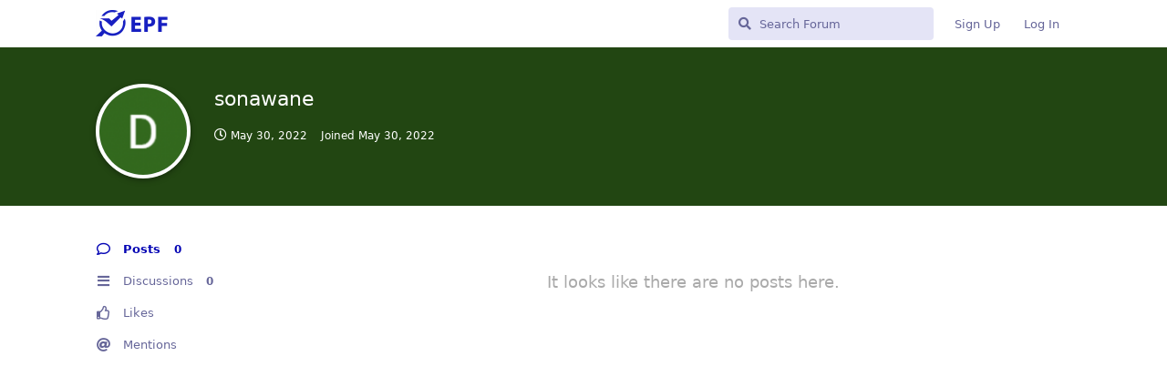

--- FILE ---
content_type: text/html; charset=utf-8
request_url: https://community.exampathfinder.com/u/sonawane
body_size: 4308
content:
<!doctype html>
<html  dir="ltr"        lang="en" >
    <head>
        <meta charset="utf-8">
        <title>sonawane - EPF Community Forum</title>

        <link rel="stylesheet" href="https://community.exampathfinder.com/assets/forum.css?v=c1b05f73">
<link rel="canonical" href="https://community.exampathfinder.com/u/sonawane">
<link rel="preload" href="https://community.exampathfinder.com/assets/forum.css?v=c1b05f73" as="style">
<link rel="preload" href="https://community.exampathfinder.com/assets/forum.js?v=f405aedd" as="script">
<link rel="preload" href="https://community.exampathfinder.com/assets/forum-en.js?v=b2181f7a" as="script">
<link rel="preload" href="https://community.exampathfinder.com/assets/fonts/fa-solid-900.woff2" as="font" type="font/woff2" crossorigin="">
<link rel="preload" href="https://community.exampathfinder.com/assets/fonts/fa-regular-400.woff2" as="font" type="font/woff2" crossorigin="">
<meta name="viewport" content="width=device-width, initial-scale=1, maximum-scale=1, minimum-scale=1">
<meta name="description" content="Profile of sonawane | 0 discussions | 0 posts">
<meta name="theme-color" content="#0404B4">
<meta name="application-name" content="EPF Community Forum">
<meta name="robots" content="index, follow">
<meta name="twitter:card" content="summary_large_image">
<meta name="twitter:image" content="https://community.exampathfinder.com/assets/avatars/f3BteTKbyNVMjIWQ.png">
<meta name="twitter:title" content="Profile of sonawane">
<meta name="twitter:description" content="Profile of sonawane | 0 discussions | 0 posts">
<meta name="twitter:url" content="https://community.exampathfinder.com/u/sonawane">
<link rel="shortcut icon" href="https://community.exampathfinder.com/assets/favicon-3cobnxmx.png">
<meta property="og:site_name" content="EPF Community Forum">
<meta property="og:type" content="profile">
<meta property="og:image" content="https://community.exampathfinder.com/assets/avatars/f3BteTKbyNVMjIWQ.png">
<meta property="profile:username" content="sonawane">
<meta property="og:title" content="Profile of sonawane">
<meta property="og:description" content="Profile of sonawane | 0 discussions | 0 posts">
<meta property="og:url" content="https://community.exampathfinder.com/u/sonawane">
<script type="application/ld+json">[{"@context":"http:\/\/schema.org","@type":"ProfilePage","publisher":{"@type":"Organization","name":"EPF Community Forum","url":"https:\/\/community.exampathfinder.com","description":"EPF Community is a public discussion platform for thousands of students, and exam aspirants where they can think, discuss, dig into the topics, and share their experiences and knowledge, with people of similar interests.","logo":"https:\/\/community.exampathfinder.com\/assets\/logo-p0y8dz8c.png"},"image":"https:\/\/community.exampathfinder.com\/assets\/avatars\/f3BteTKbyNVMjIWQ.png","mainEntity":{"@type":"Person","name":"sonawane"},"name":"sonawane","dateCreated":"2022-05-30T06:13:51+00:00","commentCount":0,"description":"Profile of sonawane | 0 discussions | 0 posts","url":"https:\/\/community.exampathfinder.com\/u\/sonawane"},{"@context":"http:\/\/schema.org","@type":"WebSite","url":"https:\/\/community.exampathfinder.com\/","potentialAction":{"@type":"SearchAction","target":"https:\/\/community.exampathfinder.com\/?q={search_term_string}","query-input":"required name=search_term_string"}}]</script>
<!-- Global Site Tag (gtag.js) - Google Analytics -->
<script async src="https://www.googletagmanager.com/gtag/js?id=G-4NR8WH12HE"></script>
<script>
    window.dataLayer = window.dataLayer || [];
    function gtag(){dataLayer.push(arguments);}
    gtag('js', new Date());
</script>

<link rel='manifest' href='/webmanifest'>
<meta name='apple-mobile-web-app-capable' content='yes'>
<meta id='apple-style' name='apple-mobile-web-app-status-bar-style' content='default'>
<meta id='apple-title' name='apple-mobile-web-app-title' content=''>
<link id='apple-icon-48' rel='apple-touch-icon'  href='https://community.exampathfinder.com/assets/pwa-icon-48x48-j9urfe7n.png'>
<link id='apple-icon-72' rel='apple-touch-icon' sizes='72x72' href='https://community.exampathfinder.com/assets/pwa-icon-72x72-ynil11vw.png'>
<link id='apple-icon-96' rel='apple-touch-icon' sizes='96x96' href='https://community.exampathfinder.com/assets/pwa-icon-96x96-2lggtnvn.png'>
<link id='apple-icon-144' rel='apple-touch-icon' sizes='144x144' href='https://community.exampathfinder.com/assets/pwa-icon-144x144-yrshltqf.png'>
<link id='apple-icon-196' rel='apple-touch-icon' sizes='196x196' href='https://community.exampathfinder.com/assets/pwa-icon-196x196-9sosohlq.png'>
<link id='apple-icon-512' rel='apple-touch-icon' sizes='512x512' href='https://community.exampathfinder.com/assets/pwa-icon-512x512-smdyvpzf.png'>
    </head>

    <body>
        <div id="app" class="App">

    <div id="app-navigation" class="App-navigation"></div>

    <div id="drawer" class="App-drawer">

        <header id="header" class="App-header">
            <div id="header-navigation" class="Header-navigation"></div>
            <div class="container">
                <div class="Header-title">
                    <a href="https://community.exampathfinder.com" id="home-link">
                                                    <img src="https://community.exampathfinder.com/assets/logo-p0y8dz8c.png" alt="EPF Community Forum" class="Header-logo">
                                            </a>
                </div>
                <div id="header-primary" class="Header-primary"></div>
                <div id="header-secondary" class="Header-secondary"></div>
            </div>
        </header>

    </div>

    <main class="App-content">
        <div id="content"></div>

        <div id="flarum-loading" style="display: none">
    Loading...
</div>

<noscript>
    <div class="Alert">
        <div class="container">
            This site is best viewed in a modern browser with JavaScript enabled.
        </div>
    </div>
</noscript>

<div id="flarum-loading-error" style="display: none">
    <div class="Alert">
        <div class="container">
            Something went wrong while trying to load the full version of this site. Try hard-refreshing this page to fix the error.
        </div>
    </div>
</div>

<noscript id="flarum-content">
    
</noscript>


        <div class="App-composer">
            <div class="container">
                <div id="composer"></div>
            </div>
        </div>
    </main>

</div>




        <div id="modal"></div>
        <div id="alerts"></div>

        <script>
            document.getElementById('flarum-loading').style.display = 'block';
            var flarum = {extensions: {}};
        </script>

        <script src="https://community.exampathfinder.com/assets/forum.js?v=f405aedd"></script>
<script src="https://community.exampathfinder.com/assets/forum-en.js?v=b2181f7a"></script>

        <script id="flarum-json-payload" type="application/json">{"resources":[{"type":"forums","id":"1","attributes":{"title":"EPF Community Forum","description":"EPF Community is a public discussion platform for thousands of students, and exam aspirants where they can think, discuss, dig into the topics, and share their experiences and knowledge, with people of similar interests.","showLanguageSelector":true,"baseUrl":"https:\/\/community.exampathfinder.com","basePath":"","baseOrigin":"https:\/\/community.exampathfinder.com","debug":false,"apiUrl":"https:\/\/community.exampathfinder.com\/api","welcomeTitle":"Welcome to EPF Community Forum","welcomeMessage":"EPF Community is a public discussion platform for thousands of students, and exam aspirants to think, discuss, dig into the topics, and share their experiences and knowledge, with people of similar interests.","themePrimaryColor":"#0404B4","themeSecondaryColor":"#0404B4","logoUrl":"https:\/\/community.exampathfinder.com\/assets\/logo-p0y8dz8c.png","faviconUrl":"https:\/\/community.exampathfinder.com\/assets\/favicon-3cobnxmx.png","headerHtml":"","footerHtml":null,"allowSignUp":true,"defaultRoute":"\/all","canViewForum":true,"canStartDiscussion":false,"canSearchUsers":false,"canCreateAccessToken":false,"canModerateAccessTokens":false,"assetsBaseUrl":"https:\/\/community.exampathfinder.com\/assets","canViewFlags":false,"guidelinesUrl":null,"canBypassTagCounts":false,"minPrimaryTags":"1","maxPrimaryTags":"2","minSecondaryTags":"0","maxSecondaryTags":"4","allowUsernameMentionFormat":true,"firebase":[{"name":"facebook","icon":"fab fa-facebook"},null,null,{"name":"google","icon":"fab fa-google"}],"canConfigureSeo":false,"websocketSecure":false,"websocketReverseProxy":"1","websocketPort":"2083","websocketAutoUpdate":true,"websocketKey":"qHoZ8DVswL6s4MDC3BpEyswRZoqju7AV","websocketHost":"community.exampathfinder.com","websocketAuthOnly":true,"fof-upload.canUpload":false,"fof-upload.canDownload":true,"fof-upload.composerButtonVisiblity":"both","fof-share-social.plain-copy":true,"fof-share-social.default":null,"fof-share-social.networks":[],"theme_dark_mode":false,"fof-recaptcha.credentials.site":"6LcqFNcaAAAAAK84O7hPf6SrymoigvhXZioA6WEI","fof-recaptcha.type":"invisible","fof-recaptcha.signup":true,"fof-recaptcha.signin":true,"fof-recaptcha.forgot":true,"fof-recaptcha.configured":true,"postWithoutCaptcha":false,"ReactionConverts":[null,null,null],"fofReactionsAllowAnonymous":false,"fofReactionsCdnUrl":"https:\/\/cdnjs.cloudflare.com\/ajax\/libs\/twemoji\/14.0.2\/72x72\/[codepoint].png","fof-merge-discussions.search_limit":4,"massControls":false,"canHideDiscussionsSometime":false,"canDeleteDiscussionsSometime":false,"canLockDiscussionsSometime":false,"canStickyDiscussionsSometime":false,"canTagDiscussionsSometime":false,"pwa-icon-48x48Url":"https:\/\/community.exampathfinder.com\/assets\/pwa-icon-48x48-j9urfe7n.png","pwa-icon-72x72Url":"https:\/\/community.exampathfinder.com\/assets\/pwa-icon-72x72-ynil11vw.png","pwa-icon-96x96Url":"https:\/\/community.exampathfinder.com\/assets\/pwa-icon-96x96-2lggtnvn.png","pwa-icon-144x144Url":"https:\/\/community.exampathfinder.com\/assets\/pwa-icon-144x144-yrshltqf.png","pwa-icon-196x196Url":"https:\/\/community.exampathfinder.com\/assets\/pwa-icon-196x196-9sosohlq.png","pwa-icon-512x512Url":"https:\/\/community.exampathfinder.com\/assets\/pwa-icon-512x512-smdyvpzf.png","vapidPublicKey":"BLVGK_XjSnHGtOZ6wpKaTIt5Lx1fsdiK9Y9pQMV1wRZCzr7q0IQlE5udGlRjRynviyw8oHA2_94CzCjSXnoOmts"},"relationships":{"groups":{"data":[{"type":"groups","id":"1"},{"type":"groups","id":"2"},{"type":"groups","id":"3"},{"type":"groups","id":"4"},{"type":"groups","id":"7"},{"type":"groups","id":"10"},{"type":"groups","id":"13"}]},"tags":{"data":[{"type":"tags","id":"28"},{"type":"tags","id":"43"},{"type":"tags","id":"49"},{"type":"tags","id":"52"},{"type":"tags","id":"94"},{"type":"tags","id":"1741"},{"type":"tags","id":"1189"},{"type":"tags","id":"1168"},{"type":"tags","id":"1192"},{"type":"tags","id":"2167"}]},"reactions":{"data":[{"type":"reactions","id":"1"},{"type":"reactions","id":"4"},{"type":"reactions","id":"7"},{"type":"reactions","id":"10"},{"type":"reactions","id":"13"},{"type":"reactions","id":"16"}]}}},{"type":"groups","id":"1","attributes":{"nameSingular":"Admin","namePlural":"Admins","color":"#B72A2A","icon":"fas fa-wrench","isHidden":0}},{"type":"groups","id":"2","attributes":{"nameSingular":"Guest","namePlural":"Guests","color":null,"icon":null,"isHidden":0}},{"type":"groups","id":"3","attributes":{"nameSingular":"Member","namePlural":"Members","color":null,"icon":null,"isHidden":0}},{"type":"groups","id":"4","attributes":{"nameSingular":"Mod","namePlural":"Mods","color":"#80349E","icon":"fas fa-bolt","isHidden":0}},{"type":"groups","id":"7","attributes":{"nameSingular":"Newbie","namePlural":"Newbies","color":"#D64CF9","icon":"fas fa-dove","isHidden":0}},{"type":"groups","id":"10","attributes":{"nameSingular":"Regular","namePlural":"Regulars","color":"#41FD48","icon":"fas fa-user","isHidden":0}},{"type":"groups","id":"13","attributes":{"nameSingular":"Pro","namePlural":"Pro","color":"#039600","icon":"fas fa-ribbon","isHidden":0}},{"type":"tags","id":"28","attributes":{"name":"EPF","description":"","slug":"epf","color":"#0E1EF9","backgroundUrl":null,"backgroundMode":null,"icon":"fas fa-check-circle","discussionCount":9,"position":0,"defaultSort":null,"isChild":false,"isHidden":false,"lastPostedAt":"2025-11-26T07:22:26+00:00","canStartDiscussion":false,"canAddToDiscussion":false,"subscription":null}},{"type":"tags","id":"43","attributes":{"name":"Community lounge","description":"\n\n","slug":"community-lounge","color":"#347C17","backgroundUrl":null,"backgroundMode":null,"icon":"fas fa-users","discussionCount":981,"position":2,"defaultSort":null,"isChild":false,"isHidden":false,"lastPostedAt":"2026-01-02T03:24:55+00:00","canStartDiscussion":false,"canAddToDiscussion":false,"subscription":null}},{"type":"tags","id":"49","attributes":{"name":"Indian exams for admissions","description":"Precise discussions on Admission related exams\n","slug":"indian-exams-for-admissions","color":"#5F9EA0","backgroundUrl":null,"backgroundMode":null,"icon":"fas fa-graduation-cap","discussionCount":283,"position":4,"defaultSort":null,"isChild":false,"isHidden":false,"lastPostedAt":"2025-08-27T11:18:58+00:00","canStartDiscussion":false,"canAddToDiscussion":false,"subscription":null}},{"type":"tags","id":"52","attributes":{"name":"Indian exams for jobs","description":"Precise discussions on Job related exams","slug":"indian-exams-for-jobs","color":"#0020C2","backgroundUrl":null,"backgroundMode":null,"icon":"fas fa-briefcase","discussionCount":692,"position":3,"defaultSort":null,"isChild":false,"isHidden":false,"lastPostedAt":"2025-12-02T03:37:42+00:00","canStartDiscussion":false,"canAddToDiscussion":false,"subscription":null}},{"type":"tags","id":"94","attributes":{"name":"Notification","description":"","slug":"notification","color":"#E56717","backgroundUrl":null,"backgroundMode":null,"icon":"fas fa-bell","discussionCount":54,"position":5,"defaultSort":null,"isChild":false,"isHidden":false,"lastPostedAt":"2025-06-16T11:17:05+00:00","canStartDiscussion":false,"canAddToDiscussion":false,"subscription":null}},{"type":"tags","id":"1741","attributes":{"name":"New Drift","description":"A slow movement towards something","slug":"new-drift","color":"#3090C7","backgroundUrl":null,"backgroundMode":null,"icon":"fas fa-scroll","discussionCount":554,"position":1,"defaultSort":null,"isChild":false,"isHidden":false,"lastPostedAt":"2025-10-29T08:43:14+00:00","canStartDiscussion":false,"canAddToDiscussion":false,"subscription":null}},{"type":"tags","id":"1189","attributes":{"name":"CSIR NET","description":"","slug":"csir-net","color":"","backgroundUrl":null,"backgroundMode":null,"icon":"fas fa-flask","discussionCount":5026,"position":null,"defaultSort":null,"isChild":false,"isHidden":false,"lastPostedAt":"2025-09-30T04:35:32+00:00","canStartDiscussion":false,"canAddToDiscussion":false,"subscription":null}},{"type":"tags","id":"1168","attributes":{"name":"GATE","description":"","slug":"gate","color":"","backgroundUrl":null,"backgroundMode":null,"icon":"fas fa-ruler","discussionCount":3974,"position":null,"defaultSort":null,"isChild":false,"isHidden":false,"lastPostedAt":"2025-08-26T12:06:07+00:00","canStartDiscussion":false,"canAddToDiscussion":false,"subscription":null}},{"type":"tags","id":"1192","attributes":{"name":"UGC NET","description":"","slug":"ugc-net","color":"","backgroundUrl":null,"backgroundMode":null,"icon":"","discussionCount":3637,"position":null,"defaultSort":null,"isChild":false,"isHidden":false,"lastPostedAt":"2025-10-09T04:06:40+00:00","canStartDiscussion":false,"canAddToDiscussion":false,"subscription":null}},{"type":"tags","id":"2167","attributes":{"name":"NONE","description":"UGC NET","slug":"none","color":"","backgroundUrl":null,"backgroundMode":null,"icon":"fas fa-comment-slash","discussionCount":1863,"position":null,"defaultSort":null,"isChild":false,"isHidden":false,"lastPostedAt":"2025-05-15T06:44:08+00:00","canStartDiscussion":false,"canAddToDiscussion":false,"subscription":null}},{"type":"reactions","id":"1","attributes":{"identifier":"thumbsup","display":null,"type":"emoji","enabled":true}},{"type":"reactions","id":"4","attributes":{"identifier":"thumbsdown","display":null,"type":"emoji","enabled":true}},{"type":"reactions","id":"7","attributes":{"identifier":"laughing","display":null,"type":"emoji","enabled":true}},{"type":"reactions","id":"10","attributes":{"identifier":"confused","display":null,"type":"emoji","enabled":true}},{"type":"reactions","id":"13","attributes":{"identifier":"heart","display":null,"type":"emoji","enabled":true}},{"type":"reactions","id":"16","attributes":{"identifier":"tada","display":null,"type":"emoji","enabled":true}}],"session":{"userId":0,"csrfToken":"qtYwHh7UBCyza2T5IpyyitQjm4yrPo5fcImnwa1G"},"locales":{"en":"English"},"locale":"en","firebase.only_icons":"","firebase.email_password":"0","firebase.apiKey":"AIzaSyBzYIk9yX4npjkM91xzOqskh2ZITpkuAZg","firebase.authDomain":"auth.exampathfinder.com","google.clientId":"505129027014-2mpmj6cuuuclipi0il65d4ihtk124u9b.apps.googleusercontent.com","fof-reactions.cdnUrl":"https:\/\/cdnjs.cloudflare.com\/ajax\/libs\/twemoji\/14.0.2\/72x72\/[codepoint].png","fof-follow-tags.following_page_default":"","googleTrackingCode":"G-4NR8WH12HE","apiDocument":{"data":{"type":"users","id":"2332","attributes":{"username":"sonawane","displayName":"sonawane","avatarUrl":"https:\/\/community.exampathfinder.com\/assets\/avatars\/f3BteTKbyNVMjIWQ.png","slug":"sonawane","joinTime":"2022-05-30T06:13:51+00:00","discussionCount":0,"commentCount":0,"canEdit":false,"canEditCredentials":false,"canEditGroups":false,"canDelete":false,"lastSeenAt":"2022-05-30T06:13:52+00:00","canSuspend":false,"fof-upload-uploadCountCurrent":0,"fof-upload-uploadCountAll":0,"canSpamblock":false,"ignored":false,"canBeIgnored":true,"canViewWarnings":false,"canManageWarnings":false,"canDeleteWarnings":false,"visibleWarningCount":0},"relationships":{"groups":{"data":[]}}}}}</script>

        <script>
            const data = JSON.parse(document.getElementById('flarum-json-payload').textContent);
            document.getElementById('flarum-loading').style.display = 'none';

            try {
                flarum.core.app.load(data);
                flarum.core.app.bootExtensions(flarum.extensions);
                flarum.core.app.boot();
            } catch (e) {
                var error = document.getElementById('flarum-loading-error');
                error.innerHTML += document.getElementById('flarum-content').textContent;
                error.style.display = 'block';
                throw e;
            }
        </script>

        
    </body>
</html>
